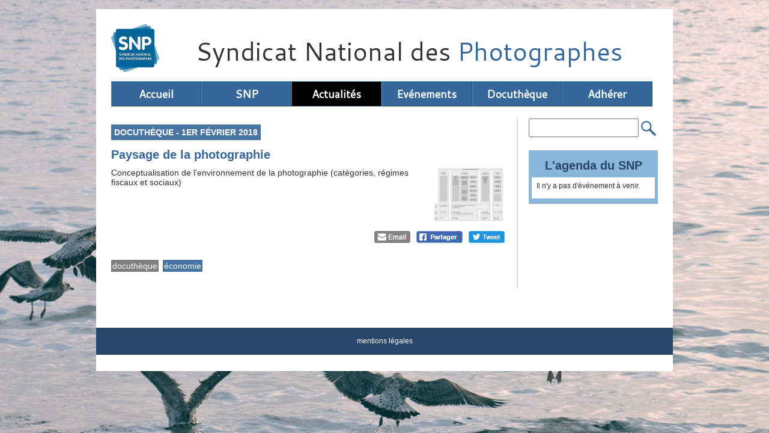

--- FILE ---
content_type: text/html
request_url: https://snp.photo/informations-12_Paysage_de_la_photographie.html
body_size: 2381
content:


<!DOCTYPE html>
<html>
	<head>
		<title>SNP - Informations</title>
		<meta http-equiv="Content-Type" content="text/html; charset=utf-8" />
		<link rel="shortcut icon" type="image/png" href="favicon.png" />
		<!-- permet de s'adapter automatiquement à l'écran pour les mobiles -->
		<meta name="viewport" content="width=device-width, initial-scale=1.0" />
		<!-- lien vers google fonts -->
		<link href='https://fonts.googleapis.com/css?family=Cantarell:400,400italic' rel='stylesheet' type='text/css' />
		<!-- le style du site -->
		<link href="css/reset.css" media="screen" rel="stylesheet" type="text/css" />
		<link href="css/style.css" media="screen" rel="stylesheet" type="text/css" />
		<style type="text/css">
	html{ background-color :#c0c0c0;background : url("images/fd/fond.jpg?1768995772") no-repeat fixed; background-size: cover }
	</style>		<!-- chargement de la bibliothèque jquery -->
		<script type="text/javascript" src="js/jquery-1.7.1.min.js"></script>
		<script type="text/javascript" src="js/snp.js"></script>
	</head>
	<body>
<!-- script Facebook -->
	<div id="fb-root"></div>
<script>(function(d, s, id) {
  var js, fjs = d.getElementsByTagName(s)[0];
  if (d.getElementById(id)) return;
  js = d.createElement(s); js.id = id;
  js.src = "//connect.facebook.net/fr_FR/sdk.js#xfbml=1&version=v2.8";
  fjs.parentNode.insertBefore(js, fjs);
}(document, 'script', 'facebook-jssdk'));</script>
<!-- fin script Facebook -->
		<div class="padding25">
			<div id="popup"><img src="images/articles/" /><p id="closepopup">X</p></div>
<header>
	<div class="logo">
		<a href="index.html"><img src="images/logoSNP/logo_SNP.png" alt="logo du SNP" height="80" /></a>
		<h1>Syndicat National des <span class="bleu">Photographes</span></h1>
	</div>
	<nav id="nav">
	<ul>
		<li class="ma"><a href="index.html">Accueil</a></li><!--
	--><li class="ma"><a href="snp.html">SNP</a></li><!--
	--><li class="ma active"><a href="informations.html">Actualités</a>
			<ul class="ssmenu">
				<li ><a href="informations-categorie-actualite.html">Informations</a></li>				
				<li ><a href="informations-categorie-publication.html">Publications</a></li>
				<li ><a href="evenements-conference.html">Conférences</a></li>
				<li ><a href="informations-categorie-workshops.html">Workshops</a></li>
			</ul>
		</li><!--
	--><li class="ma"><a href="evenements.html">Evénements</a>
			<ul class="ssmenu">
				<li ><a href="evenements-permanence.html">Permanence</a></li>
				<li ><a href="evenements-conference.html">Conférences</a></li>
				<li ><a href="evenements-workshop.html">Workshops</a></li>
				<li ><a href="evenements-autre.html">Autre</a></li>
			</ul>
		</li><!--
	--><li class="ma"><a href="informations-type-docutheque.html">Docuthèque</a>
			<ul class="ssmenu">
				<li ><a href="informations-docutheque-droit.html">Droit</a></li>
				<li ><a href="informations-docutheque-fiscal.html">Fiscal</a></li>
				<li ><a href="informations-docutheque-social.html">Social</a></li>
				<li ><a href="informations-docutheque-gestion.html">Gestion</a></li>
				<li ><a href="informations-docutheque-economie.html">Economie</a></li>
				<li ><a href="informations-docutheque-autre.html">Autre</a></li>
				<li ><a href="informations-type-lien_utile.html">Liens</a></li>
				<li ><a href="faq.html">FAQ</a></li>
			</ul>
		</li><!--
	--><li class="ma"><a href="https://www.helloasso.com/associations/snp/adhesions/adhesion-annuelle-2-1" target="_blank">Adhérer</a></li>
	</ul>
</nav>		
	<div class="clearfix"></div>
</header>
<header class="mobile">
	<div class="logo">
		<span id="btcal"><a href="evenements.html"><img src="images/calendrier.png" alt="calendrier" height="80" /></a></span><span><a href="index.html"><img src="images/logo_SNP.png" alt="logo du SNP" height="80" /></a></span><span id="btmenu"><img src="images/menu.png" alt="logo du SNP" height="80" /></span>	
	</div>
	<h1>Syndicat National des <span class="bleu">Photographes</span></h1>
	<nav id="nav">
	<ul>
		<li class="ma"><a href="index.html">Accueil</a></li><!--
	--><li class="ma"><a href="snp.html">SNP</a></li><!--
	--><li class="ma active"><a href="informations.html">Actualités</a>
			<ul class="ssmenu">
				<li ><a href="informations-categorie-actualite.html">Informations</a></li>				
				<li ><a href="informations-categorie-publication.html">Publications</a></li>
				<li ><a href="evenements-conference.html">Conférences</a></li>
				<li ><a href="informations-categorie-workshops.html">Workshops</a></li>
			</ul>
		</li><!--
	--><li class="ma"><a href="evenements.html">Evénements</a>
			<ul class="ssmenu">
				<li ><a href="evenements-permanence.html">Permanence</a></li>
				<li ><a href="evenements-conference.html">Conférences</a></li>
				<li ><a href="evenements-workshop.html">Workshops</a></li>
				<li ><a href="evenements-autre.html">Autre</a></li>
			</ul>
		</li><!--
	--><li class="ma"><a href="informations-type-docutheque.html">Docuthèque</a>
			<ul class="ssmenu">
				<li ><a href="informations-docutheque-droit.html">Droit</a></li>
				<li ><a href="informations-docutheque-fiscal.html">Fiscal</a></li>
				<li ><a href="informations-docutheque-social.html">Social</a></li>
				<li ><a href="informations-docutheque-gestion.html">Gestion</a></li>
				<li ><a href="informations-docutheque-economie.html">Economie</a></li>
				<li ><a href="informations-docutheque-autre.html">Autre</a></li>
				<li ><a href="informations-type-lien_utile.html">Liens</a></li>
				<li ><a href="faq.html">FAQ</a></li>
			</ul>
		</li><!--
	--><li class="ma"><a href="https://www.helloasso.com/associations/snp/adhesions/adhesion-annuelle-2-1" target="_blank">Adhérer</a></li>
	</ul>
</nav>		
	<div class="clearfix"></div>
</header>			<div class="clearfix"></div>		
			<div class="pageinfos">				
									<div id="art-12" class="elt-page">
						<p class="fil-cat"><span class="cat-eco">docuthèque - 1er février 2018</span></p>
						<h3>Paysage de la photographie</h3>
						<div class="tx-actu">
							<p>
								<img src="images/articles/thumb/article-12.jpg" alt="Paysage de la photographie" width="120" />								Conceptualisation de l'environnement de la photographie (catégories, régimes fiscaux et sociaux)<br>							</p>
														<div class="clearfix"></div>
							<div class="social-share">
								<!-- URL -->
																
								<a target="_blank" title="partager sur Twitter" href="https://twitter.com/share?url=http%3A%2F%2Fsnp.photo%2Finformations.php%23art-12&text=Paysage+de+la+photographie&via=snp" rel="nofollow" onclick="javascript:window.open(this.href, '', 'menubar=no,toolbar=no,resizable=yes,scrollbars=yes,height=400,width=700');return false;"><img src="images/partageTW.png" alt="partager sur Twitter" /></a>
								<a target="_blank" title="partager sur Facebook" href="https://www.facebook.com/sharer.php?u=http://snp.photo/informations-details.php?idart=12&t=Paysage+de+la+photographie" rel="nofollow" onclick="javascript:window.open(this.href, '', 'menubar=no,toolbar=no,resizable=yes,scrollbars=yes,height=500,width=700');return false;"><img src="images/partageFB.png" alt="partager sur Facebook" /></a>
								<a title="Envoyer par mail" href="mailto:?subject=Paysage de la photographie&body=http://snp.photo/informations.php#art-12" rel="nofollow"><img src="images/partageMAIL.png" alt="partager par email" /></a>
								<div class="clearfix"></div>
							</div>
						</div>
						<p class="resume">
							<span class="docu-type"><a href="informations-type-docutheque.html">docuthèque</a></span>&nbsp;<span class="cat-eco"><a href="informations-categorie-economie.html">économie</a></span>
						</p>
					</div>
									
				<div class="clearfix"></div>			</div>
			<div id="blocInfosDroite" >	
	<div id="recherche">
	<form id="form-recherche" method="post" action="resultats-recherche.php" class="padding-elt-10px hide_mobile">
		<input type="text" name="recherche" />
		<input type="image" border="0" src="images/loupe.png" width="25" value="submit" align="middle" />
	</form>
</div>	<div id="calendrier">
		<h3>L'agenda du SNP</h3>
		<div class="event"><div class="event-details"><p>Il n'y a pas d'événement à venir.</p></div></div>		
	</div>
</div>
			<div class="clearfix"></div>
		</div>	
		<footer>
	<p><a href="mentions.html">mentions légales</a></p>
</footer>
<!-- Twitter -->
<script>!function(d,s,id){var js,fjs=d.getElementsByTagName(s)[0],p=/^http:/.test(d.location)?'http':'https';if(!d.getElementById(id)){js=d.createElement(s);js.id=id;js.src=p+'://platform.twitter.com/widgets.js';fjs.parentNode.insertBefore(js,fjs);}}(document, 'script', 'twitter-wjs');</script>
<!-- Facebook -->
<script src="http://static.ak.fbcdn.net/connect.php/js/FB.Share" type="text/javascript"></script>	</body>
</html>

--- FILE ---
content_type: text/css
request_url: https://snp.photo/css/style.css
body_size: 4529
content:
/* GENERAL */
a:link, a:hover, a:focus, a:active, a:visited{
	color: inherit;
	text-decoration: none;
	outline: none;
}
b{font-weight: bold;}
i{font-style: italic;}
.tx-actu p a, .filactu p a{ color: #36679B!important; }
.tx-actu p a:hover, .filactu p a:hover{ font-weight:bold!important; text-decoration: underline!important; font-size: 0.9em;}
html{
	font-size: 14px;
	font-family: verdana, arial, sans-serif;
	background-color: #dadada;
	color: #333333;
	min-height: 100%;
}
body{
	width: 100%;
	max-width: 960px;
	margin: 15px auto;
	background-color: #ffffff;
	padding-bottom: 20px;
	min-height: 100%;
	border: none;
}
#popup{
	position: fixed; 
	margin: auto; 
	margin-left: -25px;
	height: 800px; 
	width: 960px; 
	display:none; 
	background-color: #ffffff; 
	z-index: 999; 
	text-align: center; 
	vertical-align: bottom;
	-webkit-box-shadow: 3px 3px 20px 5px #95989b;
	-moz-box-shadow: 3px 3px 20px 5px #95989b;
	filter:progid:DXImageTransform.Microsoft.dropshadow(OffX=3, OffY=3, Color='#95989b', Positive='true');
	zoom:1;
	box-shadow: 3px 3px 20px 5px #95989b;
	max-width: 100%;
	max-height: 100%;
}
#popup img{
	position: absolute;
	margin: 20px;
	transform: translateX(-50%);
	width: 80%;
	height: auto;
}
#closepopup{ position: absolute; top: 10px; right: 10px; font-size: 20px; font-family: arial, sans-serif; font-weight: bold; cursor: pointer;}
p{
	margin-bottom: 7px;
	line-height: 1.1em;
}
h3 a, .infoplus a, #dossiers .dos-pres a, p.versadh a{
	text-decoration: inherit!important;
	color: inherit!important;
}
p.dos-pres a, p.dos-pres a:hover{
	text-decoration: none!important;
	color: inherit!important;
}
p a{
	color: inherit!important;
	text-decoration: underline!important;
}
p a:hover{
	text-decoration: underline!important;
}
h3 a:hover, .infoplus a:hover, #dossiers .dos-pres a:hover, p.versadh a:hover{
	text-decoration: none!important;
	color: inherit!important;
}
header.mobile{
	display: none;
}
.padding25{
	padding: 25px;
	max-width: 100%;
}
.clearfix{
	clear: both;
}
.gras{
	font-weight: bold;
}
.mght15{
	margin-top: 15px;
}
.mght35{
	margin-top: 35px;
}
.centre{
	text-align: center;
}
.alignL{
	text-align: left;
}
h3.alignL{
	padding: 12px 0;
	line-height: 1.25em;
}
.black{
	color: #000000;
}
.infoplus{
	text-align: right!important;
	font-style: italic;
	color: #36679B;
	font-size: 12px;
	margin: 8px 0 5px 0;
}
.bleu{
	color: #36679B;
}
.souligne{
	text-decoration: underline;
}
.separateur{
	border-bottom: solid 1px #36679B;
	width: 70%;
	margin: auto;
	margin-bottom: 40px;
}
.filactu a{
	color: #284669;
	text-decoration: underline;
}
.filactu a:hover{
	text-decoration: underline;
}
.social-share{
	margin: 15px 0;
}
.partage-rs{
	float: left;
	margin-right: 20px;
}
a .conf-type,.fil-cat,.fil-cat a:hover, p.resume a { text-decoration: none!important;}
#presaccueil{width: 74%; position: relative; }
#texteaccueil{
	max-width: 630px;
	color: #36679B;
	padding: 20px;
	font-size: 1.5em;
	font-family: arial, sans-serif;
	font-weight: bold;
	padding-bottom: 0;
	margin-bottom: 0;
}
h2{
	font-size: 2.5em;
	color: #36679B;
	font-weight: bold;
	text-align: left;
	margin: 10px 0;
}
/* LES COULEURS */
/* bleu : #36679B */
/* bleu clair : #8ab7d9 */
/* bleu fonc� : #284669 */
/* gris clair : #DADADA */

/* DEGRADE GRIS POUR TYPE D EVENEMENT */
.fil-cat span.perma-type, span.perma-type{
	background-color: rgba(54,103,155,1);
}
.fil-cat span.conf-type, span.conf-type{
	background-color: rgba(54,103,155,.8);
}
.fil-cat span.workshop-type, span.workshop-type{
	background-color: rgba(54,103,155,.6);
}
.fil-cat span.autre-type, span.autre-type{
	background-color: rgba(54,103,155,.3);
}
/* DEGRADE GRIS POUR TYPE D ARTICLE */
.fil-cat span.info-type, span.info-type{
	background-color: rgba(54,103,155,1);
}
.fil-cat span.docu-type, span.docu-type{
	background-color: rgba(0,0,0,.5);
}
.fil-cat span.actu-type, span.actu-type{
	background-color: rgba(0,0,0,.8);
}
.fil-cat span.lien-type, span.lien-type{
	background-color: rgba(0,0,0,.7);
}
/* DEGRADE BLEU POUR TYPE D INFO */
.fil-cat span.cat-info, p.resume span.cat-info, span.cat-info{
	background-color: rgba(54,103,155,1);
}
.fil-cat span.cat-actu, p.resume span.cat-actu, span.cat-actu{
	background-color: rgba(54,103,155,.8);
}
.fil-cat span.cat-conf, p.resume span.cat-conf, span.cat-conf{
	background-color: rgba(54,103,155,.6);
}
.fil-cat span.cat-ws, p.resume span.cat-ws, span.cat-ws {
	background-color: rgba(54,103,155,.2);
}
.fil-cat span.cat-inst, p.resume span.cat-inst, span.cat-inst {
	background-color: rgba(54,103,155,.1);
}
.fil-cat span.cat-jur, p.resume span.cat-jur, span.cat-jur {
	background-color: rgba(54,103,155,.4);
}
.fil-cat span.cat-fis, p.resume span.cat-fis, span.cat-fis {
	background-color: rgba(54,103,155,.3);
}
.fil-cat span.cat-soc, p.resume span.cat-soc, span.cat-soc {
	background-color: rgba(54,103,155,.5);
}
.fil-cat span.cat-docu, p.resume span.cat-docu, span.cat-docu {
	background-color: rgba(54,103,155,.7);
}
.fil-cat span.cat-eco, p.resume span.cat-eco, span.cat-eco {
	background-color: rgba(54,103,155,.9);
}
.fil-cat span.cat-actu a, p.resume .cat-actu a, p.resume .cat-eco a, p.resume .cat-docu a, p.resume .cat-conf a, p.resume .cat-info a, span.perma-type a, span.conf-type a, span.workshop-type a, span.info-type a, span.actu-type a, span.lien-type a, span.docu-type a, span.cat-info a, span.info-type a, span.cat-actu a, span.cat-conf a, span.cat-ws a, span.cat-fis a, span.cat-docu a, span.cat-eco a, span.cat-soc a, span.cat-jur a{
    color: #ffffff!important;
	text-decoration: none!important;
}
p.resume{
	margin: 30px 0 10px 0;
	clear: both;
}
p.resume a, p.resume a:hover{
	color: #000000;
	text-decoration: none!important;
}
p.resume span{
	padding: 2px; 
	margin-right: 3px;
	color: #000000;
}
/* HEADER ACCUEIL */
header{
	height: 137px;
	position: relative;
	margin-bottom: 20px;
	font-family: 'Cantarell', sans-serif;
	z-index: 200;
}
.logoindex{
	float: left;
	width: 18%;
	max-width: 150px;
}
.logoindex img{
	width: 100%;
	height: auto;
}
.hindex{
	float: right;
	width: 82%;
	position: relative;
	height: 100%;
}
.hindex h1{
	font-size: 42px;
	text-align: center;
	height: 95px;
	line-height: 90px;
}
/* MENUS ACCUEIL */
nav#navIndex{
	position: absolute;
	bottom: 2px;
}
nav, ul{
	width: 100%;
}
nav li{
	display: inline-block;
	background-color: #36679B;
	position: relative;
	color: #ffffff;
	font-weight: bold;
	width: auto;
	padding: 0;
	height: 42px;
	text-align: center;
}
nav li a{
	display: block;
	border: solid #4B91C4 1px;
	border-right: solid #284669 1px;
	border-bottom: solid #284669 1px;
	padding: 11px 0px;
	margin: 0;
	font-size: 18px;
	text-align: center;
}
nav#navIndex li a{
	padding: 12px 0px;
	font-size: 17px;
}
nav li.active{
	background-color: #000000;
}
.ssmenu{
	position: absolute;
	top: 100%;
	width: 100%;
	display: none;
	height: auto;
}
nav li:hover .ssmenu{
	display: block;
}
.ssmenu li{
	width: 100%;
	display: inline-block;
	height: auto;
}
.ssmenu li a{
	font-size: .9em!important;
}
li:hover{
	background-color: #000000;
	color: #ffffff;
}
nav li.ma{ width: 16.5%;}
nav#navIndex li.ma{ width: 20%;}

/* BOUTON ADHERER */
#btadherer{
	color: #ffffff;
	font-weight: bold;
	padding: 12px;
	background-color: #36679B;
	text-align: center;
	margin: 15px auto;
	font-size: 1.2em;
	width: 110px;
}

/* ACTUALITE ACCUEIL */
#partenaires{
	float: left;
	width: 68%;
	max-width: 630px;
	border: solid 1px #36679B;
	padding: 20px;
}

/* CALENDRIER */
#recherche{
	margin-bottom: 20px;
}
#recherche form input{
	height: 25px;
	width: 175px;
}
#recherche form input[type='image']{
	position: relative;
	top: -4px;
	width: 25px;
}
#blocInfosDroite, #formNL{
	float: right;
	position: relative;
	width: 25%;	
	min-height: 50px;
	max-width: 215px;
	
}
#blocInfosDroite.cache{
	display: none;
}
#calendrier{
	background-color: #8ab7d9;
	border: 5px solid #8ab7d9;
}
#formNL{
	margin-top: 0;
}
#blocInfosDroite #mc_embed_signup h2{
	margin: 0px;
	margin-bottom: 15px;
	font-size: 18px;
}
#mc_embed_signup{
	background-color: #ffffff;
	border: 5px solid #8ab7d9;
	margin-top: 20px;
	padding: 10px;
}
#mc_embed_signup .indicates-required{
	font-size: 8.5px!important;
	margin-top: 3px;
	margin-bottom: 5px;
}
#mc_embed_signup input[type='submit']{
	background-color: #8ab7d9;
	font-weight: bold;
	margin:8px auto;
	width: 80%;
	display: block;
	color: #284669;
	border: none;
	height: 30px;
	border-radius: 5px;
}
#mc_embed_signup input[type='submit']:hover{
	background-color: #284669;
	color: #8ab7d9;
}
.mc-field-group label{
	display: block;
	margin-bottom:5px;
}
#mc-embedded-subscribe-form input{
	width: 95%;
}
h3{
	text-align: center;
	font-size: 20px;
	font-weight: bold;
	padding: 10px;
	color: #284669;
}
h4{
	font-size: 14px;
	font-weight: bold;
	padding: 0;
	color: #36679B;
	margin-bottom: 3px;
}
.event{
	background-color: #ffffff;
	padding: 8px;
	border-bottom: solid 4px #8ab7d9;
}
.date {
    background-color: #36679b;
    border-radius: 10px;
    color: #ffffff;
    float: left;
    font-weight: bold;
    height: 42px;
    margin: 0 6px 0 0;
    padding: 4px 8px 8px;
    text-align: center;
    width: 37px;
}
.jour{
	font-size: 26px;
	line-height: 28px;
}
.mois{
	font-size: 10px;
	line-height: 18px;
}
.heure{
	font-weight: bold;
	font-size: 11.5px;
}
.lieu{
	color: #36679B;
}
.event-details p{
	font-size: 11.5px;
	font-family: arial, sans-serif;
	line-height: 1.1em;
}
.reseaux{
	background-color: #ffffff;
	text-align: center;
	padding: 5px 0;
	margin-top: 10px;
}
.reseaux a{
	padding: 0 8px;
}

/* INFO PLUS DOSSIER */
#plus{
	float: right;
	position: relative;
	width: 25%;
	min-height: 50px;
	max-width: 215px;
	padding: 4px;
	margin-top: 20px;
	font-size: .9em;
}
#plus h3{
	background-color: rgba(54,103,155,1);
	padding: 8px;
	color: #ffffff;
	margin-bottom: 10px;
}
#plus p{
	padding-bottom: 15px;
	border-bottom: solid 1px rgba(54,103,155,1);
	margin-bottom: 15px;
}
#plus p a{
	color: rgba(54,103,155,1);
}
#plus p a:hover{
	text-decoration: underline;
}
#plus p:last-child{
	padding-bottom: 10px;
	border-bottom: none;
}



/* HEADER AUTRES PAGES */
.logo img{
	float: left;
}
header h1{
	font-size: 42px;
	text-align: center;
	height: 95px;
	line-height: 90px;
}

/* DOSSIERS EN PAGE D'ACCUEIL */
.separ{
	border-bottom: solid 3px #36679B;
}
#dossiers{
	background-color: #36679B;
	border-top: solid 10px #000000;
	border-bottom: solid 10px #000000;
	padding: 20px;
}
#dossiers h2{
	text-align: center;
	font-size: 2.5em;
	font-family: arial, sans-serif;
	color: #ffffff;
	font-weight: bold;
}
.doss-acc {
    float: left;
    margin: 2% 2% 0;
    padding: 0;
    width: 44%;
}
.titre-doss{
	background-color: #232323;
	font-size: 3em;
	color: #ffffff;
	height: 48px;
	position: relative;
	z-index: 10;
}
.info-doss{
	-webkit-background-size: cover;
	-moz-background-size: cover;
	-o-background-size: cover;
	background-size: cover;
	height: 152px;
}
.dos-pres{
	background-color: #ffffff;
	padding: 10px;
	overflow: hidden;
	height: 152px;
	text-align: justify;
	display: none;
}
.info-doss:hover .dos-pres{
	display: block;
}

/* BLOC INFOS */
h2.filactuune{
	text-align: center;
	margin-top: 50px;
	margin-bottom: 10px;

}
.der-fil{
	padding: 7px 5%;
	margin: 30px 0;
}
.der-fil .resume{ text-align: right;}
.elt-fil{
	width: 39%;
	padding: 7px 5%;
	display: inline-block;
	vertical-align: top;
	border: none;
	margin: 30px 0;
}
.elt-fil:nth-child(n){
	border: none;
	border-right: solid 2px #222222;
	width: 40%;
}
.elt-fil:nth-child(2n){
	border: none;
	width: 39%;
}
.fil-cat span{
	padding : 5px;
	width: auto;
	background-color: #222222;
	color: #ffffff;
	font-weight: bold;
	text-transform: uppercase;
}
.fil-cat a{text-decoration: none!important;}
.elt-fil h3, .der-fil h3{
	text-align: left;
	text-transform: uppercase;
	color: #36679B;
	font-weight: normal;
	font-size: 26px;
	margin: 15px 0 15px -10px; 
}
.elt-fil img, .der-fil img{
	float: left;
	padding-right: 8px;
}

/* FOOTER */
footer p{
	background-color: #284669;
	margin-top: 40px;
	font-size: 12px;
	color: #ffffff;
	text-align: center;
	height: 45px;
	line-height: 45px;
}
footer p a{
	color: #ffffff!important;
	text-decoration: none!important;
}
footer p a:hover, .resume a:hover {
	text-decoration: none!important;
}
/* CONTENU PAGES */
#content{
	margin: 10px 60px;
	min-height: 60vh;
	position: relative;
}
#snp-pres{
	width: 90%;
}
#snp-membres{
	float: left;
	width: 20%;
	padding-left: 2%;	
	border-left: solid 2px #DADADA;
}
/* SNP - MEMBRES */
.member{
	display: inline-block;
}
.member img{
	max-width: 100%;
}
.member h2{
	font-size: 16px;
}
.member .role-member{
	font-size: 14px;
	text-align: center;
}
.versadh{
	background-color: #36679b;
	border-radius: 12px;
    color: #ffffff;
	border-color: #4b91c4 #284669 #284669 #4b91c4;
    border-style: solid;
    border-width: 1px;
    padding: 10px;
    text-align: center;
	font-size: 2em;
	width: 50%;
	margin: 30px auto;
}
.versadh span{
    font-weight: bold;
}
/* ADHERER */
#content.adh{
	width: 50%;
	margin: 20px auto;
	text-align: center;
}
#content.adh p{
	line-height: 1.5em;
}
#content.adh h2, #mc_embed_signup_scroll h2{
	text-align: center!important;
	margin-bottom: 30px;
}
#content.adh p span{
	color: #36679b;
	font-weight: bold;
}
#btonNL a{
	background-color: #8ab7d9;
	font-weight: bold;
	margin: 8px auto;
	width: 80%;
	display: block;
	color: #284669;
	border: none;
	height: 30px;
	line-height: 30px;
	border-radius: 5px;
	text-align: center;
	vertical-align: middle;
}

/* PAGES D INFOS */
.pageinfos{
	float: left;
	width: 72%;
	border-right: solid 2px #DADADA;
	padding-right: 20px;
}
.pageinfosSsBord{
	float: left;
	width: 72%;
	border-right: none;
	padding-right: 20px;
}
.elt-page{
	width: 100%;
	display: block;
	padding-top: 0;
	padding-bottom: 20px;
	border: none;
	margin-top: 15px;
	line-height: 1.3em;	
}
.elt-page p{
	line-height: 1.2em;	
}
.elt-page img{
	float: right;
	padding-left: 10px;
}
.elt-page h3{
	color: #36679B;	
	text-align: left;	
	padding: 10px 0;
	line-height: 1.2em;
}
.elt-page a{
	color: #36679B;	
}
.elt-page a:hover{
	text-decoration: underline;	
}

/* PAGE DOSSIER */
#dos-head{
	position: relative;
	background-repeat: no-repeat;
	background-position: top center;
	-webkit-background-size: cover;           /* Safari 3.0 */
	-moz-background-size: cover;           /* Gecko 1.9.2 (Firefox 3.6) */
	-o-background-size: cover;           /* Opera 9.5 */
	background-size: cover;
	width: 100%;
	min-height: 250px;
	margin-bottom: 20px;
}
#dos-head h2{
	background-color: #000000 ;
	color: #ffffff;
	margin: 0;
	font-weight: normal;
	padding: 10px;
}
#dos-head p{
	background-color: #000000 ;
	color: #ffffff;
	margin: 0;
	font-weight: normal;
	padding: 10px;
	margin-top: 200px;
}

/* PAGE EVENEMENTS */
h4.infos-event{
	color: rgba(0,0,0,.7);
	margin-bottom: 10px;
}
/* Recherche par mots cl�s */
h3.resultat{
	font-size: 1.8em;
	color: #36679B;
	font-weight: bold;
	text-align: left;
	margin: 10px 0;
}
/* PARTENAIRES */
#partenaires{
	border: none!important;
	padding: 10px 0;
}
#partenaires h2{
	font-weight: bold;
	text-align: center;
	margin-bottom: 5px;
	font-size: 1.7em;
}
#partenaires p{
	text-align: center;
}
#partenaires .logopart{
	display: inline-block;
	width: 25%;
	text-align: center;
	float: none;
	margin: 25px 2%;
}
#partenaires .logopart img {
    max-width: 100%;
    height: auto;
}
.padding25b{ padding-top: 0; }
#mc_embed_signup h2 {
    font-size: 19px!important;
}

/* RESPONSIVE */
@media screen and (max-width:935px){
	.pageinfos {
		width: 67%;
	}
	#blocInfosDroite, #formNL {
		width: 35%;
	}
}
@media screen and (max-width:910px){
	.hindex h1 {
		font-size: 36px;
	}
	nav li {
		height: auto;
	}
	nav ul{
		margin-left: 20px;
	}
	nav li a{
		font-size: 15px;
		padding: 10px 12%;
	}
	header {
		height: 120px;
	}
	nav ul, nav#navIndex ul{
		text-align: center;
		margin: auto;
	}
}
@media screen and (max-width:844px){
	.hindex h1 {
		font-size: 30px;
	}
	header{
		height: 150px;
	}
	header h1{
		font-size: 36px;
	}
	.hindex{
		position: static;
		width: 75%;
	}
	nav{
		bottom: 35px;
		left: 140px;
	}
	nav ul{
		margin: auto;
	}
	nav#navIndex {
		bottom: 35px;
		left: 140px;
		width: 80%;
	}		
	nav#navIndex li a{
		font-size: 15px;
	}
	.logoindex {
		width: 16%;
	}
	#presaccueil {
		width: 69%;
	}		
}
@media screen and (max-width:769px){
	.hindex {
		width: 70%;
	}
	.hindex h1 {
		font-size: 25px;
	}
	header h1{
		font-size: 29px;
	}
	nav li a {
		font-size: 15px;
		padding: 10px 5%;
	}
	nav#navIndex {
		bottom: 35px;
		left: 140px;
		width: 80%;
	}
	.logoindex {
		width: 18%;
	}
	#presaccueil {
		width: 69%;
	}	
}
@media screen and (max-width:650px){
	body{
		margin: 0;
	}
	header{
		display: none;
		height: auto;
		padding: 25px;
	}
	header.mobile{
		display: block;
	}
	.padding25 {
		max-width: 100%;
		padding: 0;
	}
	.hindex {
		width: 70%;
	}
	#calendrier{
		position: absolute;
		left: 0;
		z-index:100;
		max-width: 100%;
		width: 86%;
		margin: auto;
		padding: 0 7%;
		min-height: 100%;
		background-color: #8ab7d9;
		display: none;
	}	
	#calendrier h3 {
		padding: 25px 0;
	}
	.logo{
		width: 100%;
		text-align: center;
	}
	.logo span{
		width: 30%;
		text-align: center;
		display: inline-block;
	}
	.logo span:first-child{
		text-align: left;
	}
	.logo span:last-child{
		text-align: right;
	}
	.logo img {
		float: none;
		height: 100px;
	}
	header h1 {
		font-size: 25px;
		text-align: center;
		margin: 10px 0;
		height: auto;
		line-height: 1.2em;
	}
	.tx-actu{
		background-color: #ffffff;
		padding: 2%;
		font-size: 14px;
		-webkit-hyphens: auto;
		-ms-hyphens: auto;
		hyphens: auto;
		text-align: justify;
	}
	.tx-actu img{
		max-width: 35%;
		height: auto;
	}
	.infoplus{
		display: none;
	}
	.infoplus.mobile{
		display: block;
		text-align: left!important;
		margin: 5px 0 10px 0;
	}
	#dossiers {
		background-color: #ffffff;
		border: none;
		border-bottom: 25px solid #8ab7d9;
	}	
	#dossiers h2 {
		color: #36679b;
		font-family: arial,sans-serif;
		font-size: 28px;
		font-weight: bold;
		text-align: center;
	}
	.info-doss {
		height: 100px;
	}
	.titre-doss {
		font-size: 25px;
		height: auto;
	}
	.dos-pres {
		height: 100px;
		font-size: 13px;
		-webkit-hyphens: auto;
		-ms-hyphens: auto;
		hyphens: auto;
	}
	.elt-fil {
		width: 90%!important;
		border-bottom: #222222 solid 1px!important;
		margin: 15px 0;
	}
	nav, nav#navIndex{
		display: none;
		position: relative;
		z-index:100;
		bottom: 0;
		left: 0;
	}
	nav a, nav#navIndex a{
		font-size: 28px!important;
	}
	nav li, nav#navIndex li, nav ul.ssmenu, nav#navIndex ul.ssmenu, nav li.ma, nav#navIndex li.ma, nav ul, nav#navIndex ul{
		display: block;	
		width: 100%;
	}
	.ssmenu{
		position: relative;
	}
	nav .ssmenu a , nav#navIndex .ssmenu a{
		font-size: 14.5px!important;
	}
	.pageinfos {
		border-right: none;
		float: none;
		margin: auto;
		width: 90%;
		padding-left: 0;
	}
	.logoindex {
		width: 16%;
	}
	#blocInfosDroite, #formNL {
		float: none;
		position: relative;
		width: 100%;
		min-height: 50px;
		margin:auto;
	}
	#texteaccueil{
		text-align: center;
		width: 90%;
	}
	#presaccueil {
		width: 90%;
		margin: auto;
	}
}
@media screen and (max-width:475px){
	.logo img{
		height: 80px;
	}	
	header h1 {
		font-size: 20px;
	}		
}
@media screen and (max-width:390px){
	.logo img{
		height: 60px;
	}	
	header h1 {
		font-size: 17px;
	}	
}